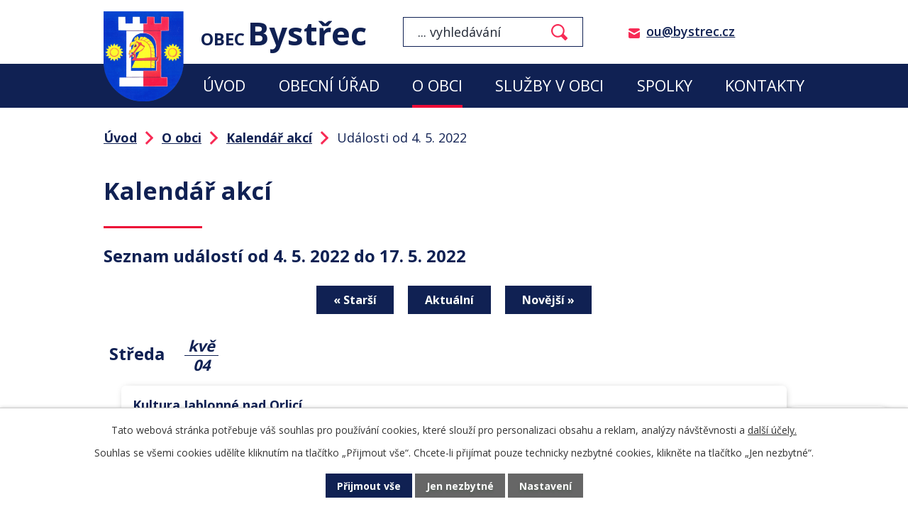

--- FILE ---
content_type: text/html; charset=utf-8
request_url: https://www.bystrec.cz/kalendar-akci?date=2022-05-04
body_size: 9298
content:
<!DOCTYPE html>
<html lang="cs" data-lang-system="cs">
	<head>



		<!--[if IE]><meta http-equiv="X-UA-Compatible" content="IE=EDGE"><![endif]-->
			<meta name="viewport" content="width=device-width, initial-scale=1, user-scalable=yes">
			<meta http-equiv="content-type" content="text/html; charset=utf-8" />
			<meta name="robots" content="index,follow" />
			<meta name="author" content="Antee s.r.o." />
			<meta name="description" content="Obec leží v podhůří Orlických hor v severovýchodní části okresu Ústí nad Orlicí u Jablonného nad Orlicí, v sousedství turistické a rekreační oblasti Čenkovice, Bukové hory a Suchého vrchu." />
			<meta name="keywords" content="Obec Bystřec" />
			<meta name="viewport" content="width=device-width, initial-scale=1, user-scalable=yes" />
<title>Kalendář akcí | Obec Bystřec</title>

		<link rel="stylesheet" type="text/css" href="https://cdn.antee.cz/jqueryui/1.8.20/css/smoothness/jquery-ui-1.8.20.custom.css?v=2" integrity="sha384-969tZdZyQm28oZBJc3HnOkX55bRgehf7P93uV7yHLjvpg/EMn7cdRjNDiJ3kYzs4" crossorigin="anonymous" />
		<link rel="stylesheet" type="text/css" href="/style.php?nid=VlFRSUE=&amp;ver=1768399196" />
		<link rel="stylesheet" type="text/css" href="/css/libs.css?ver=1768399900" />
		<link rel="stylesheet" type="text/css" href="https://cdn.antee.cz/genericons/genericons/genericons.css?v=2" integrity="sha384-DVVni0eBddR2RAn0f3ykZjyh97AUIRF+05QPwYfLtPTLQu3B+ocaZm/JigaX0VKc" crossorigin="anonymous" />

		<script src="/js/jquery/jquery-3.0.0.min.js" ></script>
		<script src="/js/jquery/jquery-migrate-3.1.0.min.js" ></script>
		<script src="/js/jquery/jquery-ui.min.js" ></script>
		<script src="/js/jquery/jquery.ui.touch-punch.min.js" ></script>
		<script src="/js/libs.min.js?ver=1768399900" ></script>
		<script src="/js/ipo.min.js?ver=1768399889" ></script>
			<script src="/js/locales/cs.js?ver=1768399196" ></script>

			<script src='https://www.google.com/recaptcha/api.js?hl=cs&render=explicit' ></script>

		<link href="/rozpocty-a-financni-dokumenty?action=atom" type="application/atom+xml" rel="alternate" title="Rozpočty a finanční dokumenty">
		<link href="/uredni-deska?action=atom" type="application/atom+xml" rel="alternate" title="Úřední deska">
		<link href="/aktuality?action=atom" type="application/atom+xml" rel="alternate" title="Aktuality">
		<link href="/hlaseni-rozhlasu?action=atom" type="application/atom+xml" rel="alternate" title="Hlášení rozhlasu">
		<link href="/bystrecke-okenko?action=atom" type="application/atom+xml" rel="alternate" title="Bystřecké okénko">
		<link href="/strategicke-dokumenty?action=atom" type="application/atom+xml" rel="alternate" title="Strategické dokumenty">
		<link href="/svoz-odpadu-a-sberny-dvur?action=atom" type="application/atom+xml" rel="alternate" title="Svoz odpadu a sběrný dvůr">
		<link href="/knihovna?action=atom" type="application/atom+xml" rel="alternate" title="Knihovna">
		<link href="/tj-sokol?action=atom" type="application/atom+xml" rel="alternate" title="TJ Sokol">
		<link href="/ostatni-dokumenty-a-formulare?action=atom" type="application/atom+xml" rel="alternate" title="Ostatní dokumenty a formuláře">
		<link href="/zastupitelstvo?action=atom" type="application/atom+xml" rel="alternate" title="Zastupitelstvo">
<link rel="preconnect" href="https://fonts.googleapis.com">
<link rel="preconnect" href="https://fonts.gstatic.com" crossorigin>
<link href="https://fonts.googleapis.com/css2?family=Open+Sans:wght@400;600;700;800&amp;display=fallback" rel="stylesheet">
<link href="/image.php?nid=18714&amp;oid=8354514&amp;width=29" rel="icon" type="image/png">
<link rel="shortcut icon" href="/image.php?nid=18714&amp;oid=8354514&amp;width=29">
<script>
ipo.api.live("body", function(el){
//přesun patičky
$(el).find("#ipocopyright").insertAfter("#ipocontainer");
//přidání třídy .action-button
$(el).find(".backlink").addClass("action-button");
//přesun vyhledávání
$(el).find(".elasticSearchForm").appendTo(".header-fulltext");
//přejmenování placeholderu
$(el).find(".elasticSearchForm form input[type=text]").attr("placeholder", "... vyhledávání");
});
//funkce pro zobrazování a skrývání vyhledávání
ipo.api.live(".header-fulltext > a", function(el){
var ikonaLupa = $(el).find(".ikona-lupa");
$(el).click(function(e) {
e.preventDefault();
$(this).toggleClass("search-active");
if($(this).hasClass("search-active")) {
$(ikonaLupa).text('X');
$(ikonaLupa).attr("title","Zavřít vyhledávání");
} else {
$(this).removeClass("search-active");
$(ikonaLupa).attr("title","Otevřít vyhledávání");
$(".elasticSearchForm input[type=text]").val("");
}
$(".elasticSearchForm").animate({height: "toggle"});
$(".elasticSearchForm input[type=text]").focus();
});
});
//zjištění počet položek submenu
ipo.api.live('#ipotopmenuwrapper ul.topmenulevel2', function(el) {
$(el).find("> li").each(function( index, es ) {
if(index == 9)
{
$(el).addClass("two-column");
}
});
});
//označení položek, které mají submenu
ipo.api.live('#ipotopmenu ul.topmenulevel1 li.topmenuitem1', function(el) {
var submenu = $(el).find("ul.topmenulevel2");
if ($(window).width() <= 1024){
if (submenu.length) {
$(el).addClass("hasSubmenu");
$(el).find("> a").after("<span class='open-submenu' />");
}
}
});
//wrapnutí spanu do poležek první úrovně
ipo.api.live('#ipotopmenu ul.topmenulevel1 li.topmenuitem1 > a', function(el) {
if ($(window).width() <= 1024) {
$(el).wrapInner("<span>");
}
});
//rozbaleni menu
$(function() {
if ($(window).width() <= 1024) {
$(".topmenulevel1 > li.hasSubmenu .open-submenu").click(function(e) {
$(this).toggleClass("see-more");
if($(this).hasClass("see-more")) {
$("ul.topmenulevel2").css("display","none");
$(this).next("ul.topmenulevel2").css("display","block");
$(".topmenulevel1 > li > a").removeClass("see-more");
$(this).addClass("see-more");
} else {
$(this).removeClass("see-more");
$(this).next("ul.topmenulevel2").css("display","none");
}
});
}
});
//script pro přepsání odkazu z titulku do hrefu u odkazu
ipo.api.live('.link-logo', function(el) {
var link = $(el).attr("data-link");
$(el).attr("href", link);
$(el).removeAttr("data-link");
});
</script>


<link rel="preload" href="/image.php?nid=18714&amp;oid=8354513&amp;width=113" as="image">
<!-- Parse rss feed -->

	</head>

	<body id="page8246797" class="subpage8246797 subpage8246779"
			
			data-nid="18714"
			data-lid="CZ"
			data-oid="8246797"
			data-layout-pagewidth="1024"
			
			data-slideshow-timer="3"
			
						
				
				data-layout="responsive" data-viewport_width_responsive="1024"
			>



							<div id="snippet-cookiesConfirmation-euCookiesSnp">			<div id="cookieChoiceInfo" class="cookie-choices-info template_1">
					<p>Tato webová stránka potřebuje váš souhlas pro používání cookies, které slouží pro personalizaci obsahu a reklam, analýzy návštěvnosti a 
						<a class="cookie-button more" href="https://navody.antee.cz/cookies" target="_blank">další účely.</a>
					</p>
					<p>
						Souhlas se všemi cookies udělíte kliknutím na tlačítko „Přijmout vše“. Chcete-li přijímat pouze technicky nezbytné cookies, klikněte na tlačítko „Jen nezbytné“.
					</p>
				<div class="buttons">
					<a class="cookie-button action-button ajax" id="cookieChoiceButton" rel=”nofollow” href="/kalendar-akci?date=2022-05-04&amp;do=cookiesConfirmation-acceptAll">Přijmout vše</a>
					<a class="cookie-button cookie-button--settings action-button ajax" rel=”nofollow” href="/kalendar-akci?date=2022-05-04&amp;do=cookiesConfirmation-onlyNecessary">Jen nezbytné</a>
					<a class="cookie-button cookie-button--settings action-button ajax" rel=”nofollow” href="/kalendar-akci?date=2022-05-04&amp;do=cookiesConfirmation-openSettings">Nastavení</a>
				</div>
			</div>
</div>				<div id="ipocontainer">

			<div class="menu-toggler">

				<span>Menu</span>
				<span class="genericon genericon-menu"></span>
			</div>

			<span id="back-to-top">

				<i class="fa fa-angle-up"></i>
			</span>

			<div id="ipoheader">

				<div class="header-inner__container">
	<div class="row header-inner flex-container layout-container">
		<div class="logo">
			<a title="Obec Bystřec" href="/" class="header-logo">
				<span class="znak">
					<img src="/image.php?nid=18714&amp;oid=8354513&amp;width=113" width="113" height="128" alt="Obec Bystřec">
				</span>
				<span class="nazev-obce">
					<span>Obec</span>
					<span>Bystřec</span>
				</span>
			</a>
		</div>
		<div class="header-fulltext">
			<a href="#"><span title="Otevřít vyhledávání" class="ikona-lupa">Ikona</span></a>
		</div>
		<div class="header-email">
			<p><a href="mailto:ou@bystrec.cz">ou@bystrec.cz</a></p>
		</div>
		<!--
<div class="header-facebook">
<a title="Najdete nás na facebooku" class="tooltip" href="#" target="_blank" rel="noopener noreferrer">
<img src="/file.php?nid=18714&oid=8354469&width=39" width="39" height="39" alt="Facebook" />
</a>
</div>
-->
	</div>
</div>

			</div>

			<div id="ipotopmenuwrapper">

				<div id="ipotopmenu">
<h4 class="hiddenMenu">Horní menu</h4>
<ul class="topmenulevel1"><li class="topmenuitem1 noborder" id="ipomenu8050941"><a href="/">Úvod</a></li><li class="topmenuitem1" id="ipomenu8050943"><a href="/obecni-urad">Obecní úřad</a><ul class="topmenulevel2"><li class="topmenuitem2" id="ipomenu8050944"><a href="/zakladni-informace">Základní informace</a></li><li class="topmenuitem2" id="ipomenu8050945"><a href="/popis-uradu">Popis úřadu</a></li><li class="topmenuitem2" id="ipomenu8050946"><a href="/poskytovani-informaci-prijem-podani">Poskytování informací, příjem podání</a></li><li class="topmenuitem2" id="ipomenu8050947"><a href="/vyhlasky-zakony">Vyhlášky, zákony</a></li><li class="topmenuitem2" id="ipomenu8050949"><a href="/elektronicka-podatelna">Elektronická podatelna</a></li><li class="topmenuitem2" id="ipomenu8050950"><a href="/uredni-deska">Úřední deska</a></li><li class="topmenuitem2" id="ipomenu12244676"><a href="/zastupitelstvo">Zastupitelstvo</a></li><li class="topmenuitem2" id="ipomenu8281361"><a href="/ostatni-dokumenty-a-formulare">Ostatní dokumenty a formuláře</a></li><li class="topmenuitem2" id="ipomenu8246685"><a href="https://cro.justice.cz/" target="_blank">Registr oznámení</a></li><li class="topmenuitem2" id="ipomenu8050953"><a href="/povinne-zverejnovane-informace">Povinně zveřejňované informace</a></li><li class="topmenuitem2" id="ipomenu8050955"><a href="/verejne-zakazky">Veřejné zakázky</a></li></ul></li><li class="topmenuitem1 active" id="ipomenu8246779"><a href="/o-obci">O obci</a><ul class="topmenulevel2"><li class="topmenuitem2" id="ipomenu8246790"><a href="/aktuality">Aktuality</a></li><li class="topmenuitem2" id="ipomenu8246791"><a href="/fotogalerie">Fotogalerie</a></li><li class="topmenuitem2" id="ipomenu8246793"><a href="/hlaseni-rozhlasu">Hlášení rozhlasu</a></li><li class="topmenuitem2" id="ipomenu8304376"><a href="/mobilni-rozhlas">Mobilní rozhlas</a></li><li class="topmenuitem2" id="ipomenu8246804"><a href="/strategicke-dokumenty">Strategické dokumenty</a></li><li class="topmenuitem2" id="ipomenu8246794"><a href="/bystrecke-okenko">Bystřecké okénko</a></li><li class="topmenuitem2" id="ipomenu8246809"><a href="/poplatky">Poplatky, sazebníky a půjčovné</a></li></ul></li><li class="topmenuitem1" id="ipomenu8246783"><a href="/sluzby-v-obci">Služby v obci</a><ul class="topmenulevel2"><li class="topmenuitem2" id="ipomenu8246817"><a href="/ordinace-lekaru">Ordinace lékařů</a></li><li class="topmenuitem2" id="ipomenu8246833"><a href="/firmy-a-zivnostnici">Firmy a živnostníci</a></li><li class="topmenuitem2" id="ipomenu8246992"><a href="https://www.zsamsbystrec.cz/" target="_blank">ZŠ a MŠ</a></li><li class="topmenuitem2" id="ipomenu8246997"><a href="/posta">Pošta</a></li><li class="topmenuitem2" id="ipomenu8246998"><a href="/knihovna">Knihovna</a></li></ul></li><li class="topmenuitem1" id="ipomenu8246785"><a href="/zajmova-cinnost">Spolky</a><ul class="topmenulevel2"><li class="topmenuitem2" id="ipomenu8247021"><a href="http://www.farnostbystrec.cz/" target="_blank">Farnost</a></li><li class="topmenuitem2" id="ipomenu8247026"><a href="https://hasicibystrec.estranky.cz/" target="_blank">Hasiči</a></li><li class="topmenuitem2" id="ipomenu8247029"><a href="https://www.msbystrec.cz/" target="_blank">Myslivci</a></li><li class="topmenuitem2" id="ipomenu8247034"><a href="https://strediskojablonneno.skauting.cz/oddily/bystrec/" target="_blank">Skauti</a></li><li class="topmenuitem2" id="ipomenu8247042"><a href="/tj-sokol">TJ Sokol</a></li></ul></li><li class="topmenuitem1" id="ipomenu8246740"><a href="/kontakty">Kontakty</a></li></ul>
					<div class="cleartop"></div>
				</div>
			</div>
			<div id="ipomain">
				<div class="elasticSearchForm elasticSearch-container" id="elasticSearch-form-8354608" >
	<h4 class="newsheader">Fulltextové vyhledávání</h4>
	<div class="newsbody">
<form action="/kalendar-akci?date=2022-05-04&amp;do=mainSection-elasticSearchForm-8354608-form-submit" method="post" id="frm-mainSection-elasticSearchForm-8354608-form">
<label hidden="" for="frmform-q">Fulltextové vyhledávání</label><input type="text" placeholder="Vyhledat v textu" autocomplete="off" name="q" id="frmform-q" value=""> 			<input type="submit" value="Hledat" class="action-button">
			<div class="elasticSearch-autocomplete"></div>
</form>
	</div>
</div>

<script >

	app.index.requireElasticSearchAutocomplete('frmform-q', "\/fulltextove-vyhledavani?do=autocomplete");
</script>
<div class="data-aggregator-calendar" id="data-aggregator-calendar-8246797">
	<h4 class="newsheader">Kalendář akcí</h4>
	<div class="newsbody">
<div id="snippet-mainSection-dataAggregatorCalendar-8246797-cal"><div class="blog-cal ui-datepicker-inline ui-datepicker ui-widget ui-widget-content ui-helper-clearfix ui-corner-all">
	<div class="ui-datepicker-header ui-widget-header ui-helper-clearfix ui-corner-all">
		<a class="ui-datepicker-prev ui-corner-all ajax" href="/kalendar-akci?mainSection-dataAggregatorCalendar-8246797-date=202601&amp;date=2022-05-04&amp;do=mainSection-dataAggregatorCalendar-8246797-reload" title="Předchozí měsíc">
			<span class="ui-icon ui-icon-circle-triangle-w">Předchozí</span>
		</a>
		<a class="ui-datepicker-next ui-corner-all ajax" href="/kalendar-akci?mainSection-dataAggregatorCalendar-8246797-date=202603&amp;date=2022-05-04&amp;do=mainSection-dataAggregatorCalendar-8246797-reload" title="Následující měsíc">
			<span class="ui-icon ui-icon-circle-triangle-e">Následující</span>
		</a>
		<div class="ui-datepicker-title">Únor 2026</div>
	</div>
	<table class="ui-datepicker-calendar">
		<thead>
			<tr>
				<th title="Pondělí">P</th>
				<th title="Úterý">Ú</th>
				<th title="Středa">S</th>
				<th title="Čtvrtek">Č</th>
				<th title="Pátek">P</th>
				<th title="Sobota">S</th>
				<th title="Neděle">N</th>
			</tr>

		</thead>
		<tbody>
			<tr>

				<td>

					<a data-tooltip-content="#tooltip-content-calendar-20260126-8246797" class="tooltip ui-state-default ui-datepicker-other-month" href="/aktuality/eurovia-zahajeni-cinnosti-2612026" title="Eurovia - zahájení činnosti 26.1.2026">26</a>
					<div class="tooltip-wrapper">
						<div id="tooltip-content-calendar-20260126-8246797">
							<div>Eurovia - zahájení činnosti 26.1.2026</div>
						</div>
					</div>
				</td>
				<td>

						<span class="tooltip ui-state-default ui-datepicker-other-month">27</span>
				</td>
				<td>

						<span class="tooltip ui-state-default ui-datepicker-other-month">28</span>
				</td>
				<td>

						<span class="tooltip ui-state-default ui-datepicker-other-month">29</span>
				</td>
				<td>

						<span class="tooltip ui-state-default ui-datepicker-other-month">30</span>
				</td>
				<td>

						<span class="tooltip ui-state-default saturday day-off ui-datepicker-other-month">31</span>
				</td>
				<td>

						<span class="tooltip ui-state-default sunday day-off">1</span>
				</td>
			</tr>
			<tr>

				<td>

						<span class="tooltip ui-state-default ui-state-highlight ui-state-active">2</span>
				</td>
				<td>

						<span class="tooltip ui-state-default">3</span>
				</td>
				<td>

						<span class="tooltip ui-state-default">4</span>
				</td>
				<td>

						<span class="tooltip ui-state-default">5</span>
				</td>
				<td>

						<span class="tooltip ui-state-default">6</span>
				</td>
				<td>

						<span class="tooltip ui-state-default saturday day-off">7</span>
				</td>
				<td>

						<span class="tooltip ui-state-default sunday day-off">8</span>
				</td>
			</tr>
			<tr>

				<td>

						<span class="tooltip ui-state-default">9</span>
				</td>
				<td>

						<span class="tooltip ui-state-default">10</span>
				</td>
				<td>

						<span class="tooltip ui-state-default">11</span>
				</td>
				<td>

						<span class="tooltip ui-state-default">12</span>
				</td>
				<td>

						<span class="tooltip ui-state-default">13</span>
				</td>
				<td>

						<span class="tooltip ui-state-default saturday day-off">14</span>
				</td>
				<td>

						<span class="tooltip ui-state-default sunday day-off">15</span>
				</td>
			</tr>
			<tr>

				<td>

						<span class="tooltip ui-state-default">16</span>
				</td>
				<td>

						<span class="tooltip ui-state-default">17</span>
				</td>
				<td>

						<span class="tooltip ui-state-default">18</span>
				</td>
				<td>

						<span class="tooltip ui-state-default">19</span>
				</td>
				<td>

						<span class="tooltip ui-state-default">20</span>
				</td>
				<td>

						<span class="tooltip ui-state-default saturday day-off">21</span>
				</td>
				<td>

						<span class="tooltip ui-state-default sunday day-off">22</span>
				</td>
			</tr>
			<tr>

				<td>

						<span class="tooltip ui-state-default">23</span>
				</td>
				<td>

						<span class="tooltip ui-state-default">24</span>
				</td>
				<td>

						<span class="tooltip ui-state-default">25</span>
				</td>
				<td>

						<span class="tooltip ui-state-default">26</span>
				</td>
				<td>

						<span class="tooltip ui-state-default">27</span>
				</td>
				<td>

						<span class="tooltip ui-state-default saturday day-off">28</span>
				</td>
				<td>

						<span class="tooltip ui-state-default sunday day-off ui-datepicker-other-month">1</span>
				</td>
			</tr>
		</tbody>
	</table>
</div>
</div>	</div>
</div>

				<div id="ipomainframe">
					<div id="ipopage">
<div id="iponavigation">
	<h5 class="hiddenMenu">Drobečková navigace</h5>
	<p>
			<a href="/">Úvod</a> <span class="separator">&gt;</span>
			<a href="/o-obci">O obci</a> <span class="separator">&gt;</span>
			<a href="/kalendar-akci">Kalendář akcí</a> <span class="separator">&gt;</span>
			<span class="currentPage">Události od 4. 5. 2022</span>
	</p>

</div>
						<div class="ipopagetext">
							<div class="dataAggregator view-default content">
								
								<h1>Kalendář akcí</h1>

<div id="snippet--flash"></div>
								
																	
	<div class="paragraph">
					</div>

<h2>Seznam událostí od 4. 5. 2022 do 17. 5. 2022</h2>


<div class="da-navigation clearfix">
	<a class="action-button da-navigation-prev" href="/kalendar-akci?date=2022-04-20">« Starší</a>

	<a class="action-button da-navigation-today" href="/kalendar-akci?date=2026-02-02">Aktuální</a>

	<a class="action-button da-navigation-next" href="/kalendar-akci?date=2022-05-18">Novější »</a>
</div>
<hr class="cleaner">

	<div class="da-content-wrapper">
		<div class="da-content clearfix">

			<div class="da-content-day">
				<h2>Středa
					<em class="da-content-date">
						<span>kvě</span>
						04
					</em>
				</h2>
			</div>
			<div class="da-content-events">
				<div class="da-content-events-certain">

					<h3><a href="/aktuality/kultura-jablonne-nad-orlici">Kultura Jablonné nad Orlicí</a></h3>
					<p class="da-certain-dates">Datum: <span>1. 5. 2022</span> - <span>7. 5. 2022</span></p>
					<div class="da-certain-content">
						<p></p>
					</div>
					<div class="da-certain-footer">
						<p class="da-certain-detail"><a href="/aktuality/kultura-jablonne-nad-orlici">Více</a></p>
						<p class="da-certain-source">Zdroj: <a href="/aktuality">Aktuality</a></p>
					</div>
				</div>
				<div class="da-content-events-certain">

					<h3><a href="/aktuality/svatek-svateho-floriana">Svátek Svatého Floriána</a></h3>
					<div class="da-certain-content">
						<p></p>
					</div>
					<div class="da-certain-footer">
						<p class="da-certain-detail"><a href="/aktuality/svatek-svateho-floriana">Více</a></p>
						<p class="da-certain-source">Zdroj: <a href="/aktuality">Aktuality</a></p>
					</div>
				</div>
				<div class="da-content-events-certain">

					<h3><a href="/aktuality/clonovy-odstrel-v-lomu-bystrec-4-5-2022">Clonový odstřel v lomu Bystřec</a></h3>
					<div class="da-certain-content">
						<p></p>
					</div>
					<div class="da-certain-footer">
						<p class="da-certain-detail"><a href="/aktuality/clonovy-odstrel-v-lomu-bystrec-4-5-2022">Více</a></p>
						<p class="da-certain-source">Zdroj: <a href="/aktuality">Aktuality</a></p>
					</div>
				</div>
			</div>
		</div>
		<div class="da-content clearfix">

			<div class="da-content-day">
				<h2>Čtvrtek
					<em class="da-content-date">
						<span>kvě</span>
						05
					</em>
				</h2>
			</div>
			<div class="da-content-events">
				<div class="da-content-events-certain">

					<h3><a href="/aktuality/kultura-jablonne-nad-orlici">Kultura Jablonné nad Orlicí</a></h3>
					<p class="da-certain-dates">Datum: <span>1. 5. 2022</span> - <span>7. 5. 2022</span></p>
					<div class="da-certain-content">
						<p></p>
					</div>
					<div class="da-certain-footer">
						<p class="da-certain-detail"><a href="/aktuality/kultura-jablonne-nad-orlici">Více</a></p>
						<p class="da-certain-source">Zdroj: <a href="/aktuality">Aktuality</a></p>
					</div>
				</div>
			</div>
		</div>
		<div class="da-content clearfix">

			<div class="da-content-day">
				<h2>Pátek
					<em class="da-content-date">
						<span>kvě</span>
						06
					</em>
				</h2>
			</div>
			<div class="da-content-events">
				<div class="da-content-events-certain">

					<h3><a href="/aktuality/kultura-jablonne-nad-orlici">Kultura Jablonné nad Orlicí</a></h3>
					<p class="da-certain-dates">Datum: <span>1. 5. 2022</span> - <span>7. 5. 2022</span></p>
					<div class="da-certain-content">
						<p></p>
					</div>
					<div class="da-certain-footer">
						<p class="da-certain-detail"><a href="/aktuality/kultura-jablonne-nad-orlici">Více</a></p>
						<p class="da-certain-source">Zdroj: <a href="/aktuality">Aktuality</a></p>
					</div>
				</div>
				<div class="da-content-events-certain">

					<h3><a href="/aktuality/vystava-vytvarniku">Výstava výtvarníků</a></h3>
					<p class="da-certain-dates">Datum: <span>6. 5. 2022</span> - <span>12. 5. 2022</span></p>
					<div class="da-certain-content">
						<p></p>
					</div>
					<div class="da-certain-footer">
						<p class="da-certain-detail"><a href="/aktuality/vystava-vytvarniku">Více</a></p>
						<p class="da-certain-source">Zdroj: <a href="/aktuality">Aktuality</a></p>
					</div>
				</div>
			</div>
		</div>
		<div class="da-content clearfix">

			<div class="da-content-day">
				<h2>Sobota
					<em class="da-content-date">
						<span>kvě</span>
						07
					</em>
				</h2>
			</div>
			<div class="da-content-events">
				<div class="da-content-events-certain">

					<h3><a href="/aktuality/kultura-jablonne-nad-orlici">Kultura Jablonné nad Orlicí</a></h3>
					<p class="da-certain-dates">Datum: <span>1. 5. 2022</span> - <span>7. 5. 2022</span></p>
					<div class="da-certain-content">
						<p></p>
					</div>
					<div class="da-certain-footer">
						<p class="da-certain-detail"><a href="/aktuality/kultura-jablonne-nad-orlici">Více</a></p>
						<p class="da-certain-source">Zdroj: <a href="/aktuality">Aktuality</a></p>
					</div>
				</div>
				<div class="da-content-events-certain">

					<h3><a href="/aktuality/vystava-vytvarniku">Výstava výtvarníků</a></h3>
					<p class="da-certain-dates">Datum: <span>6. 5. 2022</span> - <span>12. 5. 2022</span></p>
					<div class="da-certain-content">
						<p></p>
					</div>
					<div class="da-certain-footer">
						<p class="da-certain-detail"><a href="/aktuality/vystava-vytvarniku">Více</a></p>
						<p class="da-certain-source">Zdroj: <a href="/aktuality">Aktuality</a></p>
					</div>
				</div>
			</div>
		</div>
		<div class="da-content clearfix">

			<div class="da-content-day">
				<h2>Neděle
					<em class="da-content-date">
						<span>kvě</span>
						08
					</em>
				</h2>
			</div>
			<div class="da-content-events">
				<div class="da-content-events-certain">

					<h3><a href="/aktuality/vystava-vytvarniku">Výstava výtvarníků</a></h3>
					<p class="da-certain-dates">Datum: <span>6. 5. 2022</span> - <span>12. 5. 2022</span></p>
					<div class="da-certain-content">
						<p></p>
					</div>
					<div class="da-certain-footer">
						<p class="da-certain-detail"><a href="/aktuality/vystava-vytvarniku">Více</a></p>
						<p class="da-certain-source">Zdroj: <a href="/aktuality">Aktuality</a></p>
					</div>
				</div>
			</div>
		</div>
		<div class="da-content clearfix">

			<div class="da-content-day">
				<h2>Pondělí
					<em class="da-content-date">
						<span>kvě</span>
						09
					</em>
				</h2>
			</div>
			<div class="da-content-events">
				<div class="da-content-events-certain">

					<h3><a href="/aktuality/vystava-vytvarniku">Výstava výtvarníků</a></h3>
					<p class="da-certain-dates">Datum: <span>6. 5. 2022</span> - <span>12. 5. 2022</span></p>
					<div class="da-certain-content">
						<p></p>
					</div>
					<div class="da-certain-footer">
						<p class="da-certain-detail"><a href="/aktuality/vystava-vytvarniku">Více</a></p>
						<p class="da-certain-source">Zdroj: <a href="/aktuality">Aktuality</a></p>
					</div>
				</div>
			</div>
		</div>
		<div class="da-content clearfix">

			<div class="da-content-day">
				<h2>Úterý
					<em class="da-content-date">
						<span>kvě</span>
						10
					</em>
				</h2>
			</div>
			<div class="da-content-events">
				<div class="da-content-events-certain">

					<h3><a href="/aktuality/vystava-vytvarniku">Výstava výtvarníků</a></h3>
					<p class="da-certain-dates">Datum: <span>6. 5. 2022</span> - <span>12. 5. 2022</span></p>
					<div class="da-certain-content">
						<p></p>
					</div>
					<div class="da-certain-footer">
						<p class="da-certain-detail"><a href="/aktuality/vystava-vytvarniku">Více</a></p>
						<p class="da-certain-source">Zdroj: <a href="/aktuality">Aktuality</a></p>
					</div>
				</div>
			</div>
		</div>
		<div class="da-content clearfix">

			<div class="da-content-day">
				<h2>Středa
					<em class="da-content-date">
						<span>kvě</span>
						11
					</em>
				</h2>
			</div>
			<div class="da-content-events">
				<div class="da-content-events-certain">

					<h3><a href="/aktuality/vystava-vytvarniku">Výstava výtvarníků</a></h3>
					<p class="da-certain-dates">Datum: <span>6. 5. 2022</span> - <span>12. 5. 2022</span></p>
					<div class="da-certain-content">
						<p></p>
					</div>
					<div class="da-certain-footer">
						<p class="da-certain-detail"><a href="/aktuality/vystava-vytvarniku">Více</a></p>
						<p class="da-certain-source">Zdroj: <a href="/aktuality">Aktuality</a></p>
					</div>
				</div>
				<div class="da-content-events-certain">

					<h3><a href="/aktuality/divadelni-predstaveni-s-laskou-mary">Divadelní představení &quot;S láskou Mary&quot;</a></h3>
					<div class="da-certain-content">
						<p></p>
					</div>
					<div class="da-certain-footer">
						<p class="da-certain-detail"><a href="/aktuality/divadelni-predstaveni-s-laskou-mary">Více</a></p>
						<p class="da-certain-source">Zdroj: <a href="/aktuality">Aktuality</a></p>
					</div>
				</div>
			</div>
		</div>
		<div class="da-content clearfix">

			<div class="da-content-day">
				<h2>Čtvrtek
					<em class="da-content-date">
						<span>kvě</span>
						12
					</em>
				</h2>
			</div>
			<div class="da-content-events">
				<div class="da-content-events-certain">

					<h3><a href="/aktuality/vystava-vytvarniku">Výstava výtvarníků</a></h3>
					<p class="da-certain-dates">Datum: <span>6. 5. 2022</span> - <span>12. 5. 2022</span></p>
					<div class="da-certain-content">
						<p></p>
					</div>
					<div class="da-certain-footer">
						<p class="da-certain-detail"><a href="/aktuality/vystava-vytvarniku">Více</a></p>
						<p class="da-certain-source">Zdroj: <a href="/aktuality">Aktuality</a></p>
					</div>
				</div>
				<div class="da-content-events-certain">

					<h3><a href="/aktuality/clonovy-odstrel-v-lomu-bystrec-12-5-2022">Clonový odstřel v lomu Bystřec</a></h3>
					<div class="da-certain-content">
						<p></p>
					</div>
					<div class="da-certain-footer">
						<p class="da-certain-detail"><a href="/aktuality/clonovy-odstrel-v-lomu-bystrec-12-5-2022">Více</a></p>
						<p class="da-certain-source">Zdroj: <a href="/aktuality">Aktuality</a></p>
					</div>
				</div>
			</div>
		</div>
	</div>

<div class="da-navigation clearfix">
	<a class="action-button da-navigation-prev" href="/kalendar-akci?date=2022-04-20">« Starší</a>

	<a class="action-button da-navigation-today" href="/kalendar-akci?date=2026-02-02">Aktuální</a>

	<a class="action-button da-navigation-next" href="/kalendar-akci?date=2022-05-18">Novější »</a>
</div>
<hr class="cleaner">

	<div class="paragraph">
					</div>
															</div>
						</div>
					</div>


					

					

					<div class="hrclear"></div>
					<div id="ipocopyright">
<div class="copyright">
	<div class="copyright__wrapper flex-container">
	<div class="row copyright__inner layout-container">
		<h2>Obecní úřad Bystřec</h2>
		<div class="copy-info flex-container">
			<div class="copy-kontakt">
				<h3>Adresa</h3>
				<p>
					Bystřec 182<br>
					561 54
				</p>
				<h3>Kontakt</h3>
				<p><strong>Telefon: </strong><a href="tel:+420465642643">+420 465 642 643</a></p>
				<p><strong>Mobil: </strong><a href="tel:+420724148116">+420 724 148 116</a></p>
				<p><strong>E-mail: </strong><a href="mailto:ou@bystrec.cz">ou@bystrec.cz</a></p>
			</div>
			<div class="copy-other">
				<h3>Úřední hodiny</h3>
				<h4>Pondělí, středa</h4>
				<p>8:00 - 11:00, 12:00 - 17:00</p>
				<h3>Číslo účtu</h3>
				<p>2629611/0100</p>
				<p>Při platbě obecnímu úřadu je variabilním symbolem číslo domu.</p>
			</div>
			<div class="copy-mapa">
				<a title="Zobrazit na mapě" href="https://mapy.cz/s/revakofujo" target="_blank" rel="noopener noreferrer">
					<span class="mapa-image"><img src="/file.php?nid=18714&amp;oid=8354476&amp;width=511" width="511" height="294" alt="Mapa"></span>
					<span class="action-button">Zobrazit obec na mapě</span>
				</a>
			</div>
		</div>
	</div>
	<div class="loga__container">
		<div class="row loga flex-container layout-container">
			
				
				<a class="link-logo" data-link="https://www.pardubickykraj.cz/" href="#" target="_blank" rel="noopener noreferrer">
					<img src="/image.php?oid=8354508&amp;nid=18714&amp;height=120" alt="https://www.pardubickykraj.cz/">
				</a> 
				<a class="link-logo" data-link="https://www.czechpoint.cz/public/" href="#" target="_blank" rel="noopener noreferrer">
					<img src="/image.php?oid=8354506&amp;nid=18714&amp;height=120" alt="https://www.czechpoint.cz/public/">
				</a> 
				<a class="link-logo" data-link="https://www.orlicko.cz/" href="#" target="_blank" rel="noopener noreferrer">
					<img src="/image.php?oid=8354507&amp;nid=18714&amp;height=120" alt="https://www.orlicko.cz/">
				</a>   
		</div>
	</div>
</div>
<div class="row antee">
	<div class="layout-container">
		© 2026 Obec Bystřec, <a href="mailto:ou@bystrec.cz">Kontaktovat webmastera</a>, <span id="links"><a href="/prohlaseni-o-pristupnosti">Prohlášení o přístupnosti</a>, <a href="/mapa-stranek">Mapa stránek</a></span><br>ANTEE s.r.o. - <a href="https://www.antee.cz" rel="nofollow">Tvorba webových stránek</a>, Redakční systém IPO
	</div>
</div>

</div>
					</div>
					<div id="ipostatistics">
<script >
	var _paq = _paq || [];
	_paq.push(['disableCookies']);
	_paq.push(['trackPageView']);
	_paq.push(['enableLinkTracking']);
	(function() {
		var u="https://matomo.antee.cz/";
		_paq.push(['setTrackerUrl', u+'piwik.php']);
		_paq.push(['setSiteId', 5394]);
		var d=document, g=d.createElement('script'), s=d.getElementsByTagName('script')[0];
		g.defer=true; g.async=true; g.src=u+'piwik.js'; s.parentNode.insertBefore(g,s);
	})();
</script>
<script >
	$(document).ready(function() {
		$('a[href^="mailto"]').on("click", function(){
			_paq.push(['setCustomVariable', 1, 'Click mailto','Email='+this.href.replace(/^mailto:/i,'') + ' /Page = ' +  location.href,'page']);
			_paq.push(['trackGoal', 8]);
			_paq.push(['trackPageView']);
		});

		$('a[href^="tel"]').on("click", function(){
			_paq.push(['setCustomVariable', 1, 'Click telefon','Telefon='+this.href.replace(/^tel:/i,'') + ' /Page = ' +  location.href,'page']);
			_paq.push(['trackPageView']);
		});
	});
</script>
					</div>

					<div id="ipofooter">
						<div class="rozhlas-banner-container"><a class="rozhlas-banner__icon animated pulse" title="Zobrazit mobilní rozhlas" href="#"> <img src="/img/mobilni-rozhlas/banner_icon.png" alt="logo"> <span class="rozhlas-title">Mobilní <br>Rozhlas</span> <span class="rozhlas-subtitle">Novinky z úřadu přímo do vašeho telefonu</span> </a>
	<div class="rozhlas-banner">
		<div class="rozhlas-banner__close"><a title="zavřít"><img src="/img/mobilni-rozhlas/banner_close-icon.svg" alt="zavřít"></a></div>
		<div class="rozhlas-banner__logo"><a title="Mobilní rozhlas" href="https://www.mobilnirozhlas.cz/" target="_blank" rel="noopener noreferrer"> <img src="/img/mobilni-rozhlas/banner_mr_logo-dark.svg" alt="mobilní rozhlas"> </a></div>
		<div class="rozhlas-banner__text"><span>Důležité informace ze samosprávy <br>přímo do telefonu</span></div>
		<div class="rozhlas-banner__image"><img src="/img/mobilni-rozhlas/banner_foto.png" alt="foto aplikace"></div>
		<div class="rozhlas-banner__cta"><a class="rozhlas-banner-btn rozhlas-banner-btn--telefon" title="Odebírat" href="https://bystrec.mobilnirozhlas.cz/registrace" target="_blank" rel="noopener noreferrer"> Odebírat zprávy do telefonu </a> <a class="rozhlas-banner-btn rozhlas-banner-btn--nastenka" title="Nástěnka" href="https://bystrec.mobilnirozhlas.cz/" target="_blank" rel="noopener noreferrer"> Zobrazit nástěnku </a> <a class="rozhlas-banner-btn rozhlas-banner-btn--app" title="Aplikace" href="/mobilni-rozhlas"> Stáhnout mobilní aplikaci </a></div>
	</div>
</div>
<script>// <![CDATA[
	ipo.api.live('.rozhlas-banner-container', function(el) {
		$('.rozhlas-banner__icon').click(function(e) {
			$(el).toggleClass('open')
			if ($(el).hasClass('open')) {
				$('.rozhlas-banner').css('display', 'block')
			} else {
				$(el).removeClass('open')
				$('.rozhlas-banner').css('display', 'none')
			}
			e.preventDefault()
		})
		$('.rozhlas-banner__close a').click(function(e) {
			$(el).removeClass('open')
			$(el).find('.rozhlas-banner').css('display', 'none')
		})
	})
	// ]]></script>
					</div>
				</div>
			</div>
		</div>
	</body>
</html>
